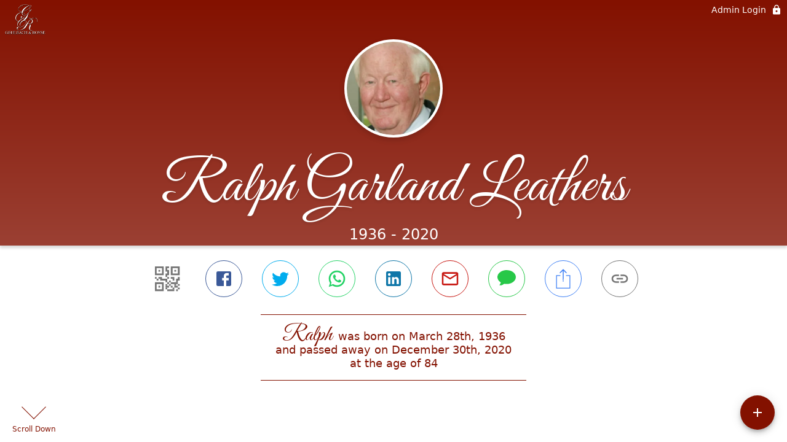

--- FILE ---
content_type: text/html; charset=utf-8
request_url: https://www.gehlbachandroyse.com/obituaries/ralph-leathers
body_size: 3103
content:
<!DOCTYPE html>
    <html lang="en">
    <head>
        <meta charset="utf-8">
        
        <meta name="viewport" content="width=device-width, initial-scale=1.0, maximum-scale=1.0, user-scalable=0" />
        <meta name="theme-color" content="#000000">
        <meta name=”mobile-web-app-capable” content=”yes”>
        <meta http-equiv="cache-control" content="no-cache, no-store" />
        <meta http-equiv="expires" content="Tue, 01 Jan 1980 1:00:00 GMT" />
        <meta http-equiv="pragma" content="no-cache" />

        <meta property="og:image" prefix="og: http://ogp.me/ns#" id="meta-og-image" content="https://res.cloudinary.com/gather-app-prod/image/upload/a_0,c_thumb,g_face,h_635,r_0,w_635/b_white,c_pad,d_gather_square.png,f_auto,h_630,q_auto,r_0,w_1200/v1/prod/user_provided/case/823047/case/1723833296956-ZBqL8EWsLx" />
        <meta property="og:site_name" prefix="og: http://ogp.me/ns#" content="Ralph Garland Leathers Obituary (1936 - 2020) - Georgetown, IN" />
        <meta property="og:image:width" content="1200" />
        <meta property="og:image:height" content="630" />
        <meta property="og:title" content="Ralph Garland Leathers Obituary (1936 - 2020) - Georgetown, IN" />
        <meta property="og:description" content="Ralph was born on March 28th, 1936 and passed away on 
        December 30th, 2020 at the age of 84" />
        <meta property="og:type" content="website" />
        <meta property="og:url" content="https://gehlbachandroyse.com/obituaries/ralph-leathers" />
        
        <meta property="fb:app_id" content="148316406021251" />

        <meta id="meta-case-name" content="ralph-leathers" />
        <meta id="meta-case-fname" content="Ralph" />
        <meta id="meta-case-lname" content="Leathers" />
        <meta id="meta-case-display-name" content="Ralph Garland Leathers" />
        <meta id="meta-case-theme-color" content="#831100" />
        <meta id="meta-case-profile-photo" content="https://res.cloudinary.com/gather-app-prod/image/upload/a_0,c_thumb,g_face,h_635,r_0,w_635/c_limit,f_auto,h_304,q_auto,r_max,w_304/v1/prod/user_provided/case/823047/case/1723833296956-ZBqL8EWsLx" />
        <meta id="meta-case-font-family" content="Great+Vibes" />
        <meta name="description" content="Ralph was born on March 28th, 1936 and passed away on 
        December 30th, 2020 at the age of 84" />
        

        <link id="meta-fh-logo" href="https://res.cloudinary.com/gather-app-prod/image/upload/c_limit,f_auto,h_184,q_auto,w_640/v1/prod/user_provided/funeral_home/1579/1715733245496-nYXFj9yL0x" />
        <link rel="manifest" id="gather-manifest" href="/static/manifest.json">
        <link id="fav-icon" rel="shortcut icon" type="image/png" href="https://res.cloudinary.com/gather-app-prod/image/upload/a_0,c_crop,h_750,r_0,w_750,x_150,y_150/c_limit,d_gather_square.png,f_png,h_64,q_auto,r_0,w_64/v1/prod/user_provided/funeral_home/1579/1715733151401-zN83tRkaUx" />
        <link id="fav-apple-icon" rel="apple-touch-icon" href="https://res.cloudinary.com/gather-app-prod/image/upload/a_0,c_crop,h_750,r_0,w_750,x_150,y_150/c_limit,d_gather_square.png,f_png,h_64,q_auto,r_0,w_64/v1/prod/user_provided/funeral_home/1579/1715733151401-zN83tRkaUx">
        <link id="fav-apple-icon-precomposed" rel="apple-touch-icon-precomposed" href="https://res.cloudinary.com/gather-app-prod/image/upload/a_0,c_crop,h_750,r_0,w_750,x_150,y_150/c_limit,d_gather_square.png,f_png,h_64,q_auto,r_0,w_64/v1/prod/user_provided/funeral_home/1579/1715733151401-zN83tRkaUx">

        <link rel="canonical" href="https://gehlbachandroyse.com/obituaries/ralph-leathers" />

        <link rel="preconnect" crossorigin="anonymous" href="https://fonts.gstatic.com">
        <link rel="stylesheet" href="https://fonts.googleapis.com/icon?family=Material+Icons|Material+Icons+Outlined">
        <link rel="stylesheet" href="https://fonts.googleapis.com/css?family=Roboto:300,400,500">
        <link rel="stylesheet" href="https://fonts.googleapis.com/css2?family=Great+Vibes&display=swap">
        <link rel="stylesheet" href="https://fonts.googleapis.com/css2?family=Montserrat:ital,wght@0,100..900;1,100..900&display=swap" />
        <link rel="stylesheet" href="https://fonts.googleapis.com/css2?family=EB+Garamond:ital,wght@0,400..800;1,400..800&display=swap"/>
        <link rel="stylesheet" href="https://fonts.googleapis.com/css2?family=Tinos:ital,wght@0,400;0,700;1,400;1,700&display=swap"/>
        <link rel="stylesheet" href="https://fonts.googleapis.com/css2?family=Poppins:ital,wght@0,100;0,200;0,300;0,400;0,500;0,600;0,700;0,800;0,900;1,100;1,200;1,300;1,400;1,500;1,600;1,700;1,800;1,900&display=swap"/>
        <link rel="stylesheet" href="https://fonts.googleapis.com/css2?family=Great+Vibes&display=swap"/>


        <link rel="stylesheet" href="/static/css/styles20220620.css">
        <link rel="stylesheet" href="/static/css/calendly.css">
        <link rel="stylesheet" href="/static/css/caseLoadingPage20230131.css">
        <link rel="stylesheet" href="/static/js/index-D9zoTKqK.css">
        <script async src='https://www.google-analytics.com/analytics.js'></script>

        <title>Ralph Garland Leathers Obituary (1936 - 2020) - Georgetown, IN</title>
        <script type="application/ld+json">{"@context":"https://schema.org","@graph":[{"@type":"NewsArticle","headline":"Ralph Garland Leathers Obituary","image":["https://res.cloudinary.com/gather-app-prod/image/upload/a_0,c_thumb,g_face,h_635,r_0,w_635/ar_1:1,c_crop,f_auto,g_faces:auto,q_auto,w_635/c_limit,w_1200/v1/prod/user_provided/case/823047/case/1723833296956-ZBqL8EWsLx","https://res.cloudinary.com/gather-app-prod/image/upload/a_0,c_thumb,g_face,h_635,r_0,w_635/ar_4:3,c_crop,f_auto,g_faces:auto,q_auto,w_635/c_limit,w_1200/v1/prod/user_provided/case/823047/case/1723833296956-ZBqL8EWsLx","https://res.cloudinary.com/gather-app-prod/image/upload/a_0,c_thumb,g_face,h_635,r_0,w_635/ar_16:9,c_crop,f_auto,g_faces:auto,q_auto,w_635/c_limit,w_1200/v1/prod/user_provided/case/823047/case/1723833296956-ZBqL8EWsLx"],"wordCount":204,"articleBody":"Ralph Garland Leathers, 84, passed away Wednesday, December 30, 2020 at his home in Georgetown, IN. He was born March 28, 1936 in Nelson County, KY the son of James Felix and Annie Rae Cook Leathers. He was retired from Floyd County Schools. He was a bus driver, mechanic and a farmer. He was a member of Bloomfield, KY Masonic Lodge #57 and a member of Mt. Zion United Methodist Church in Lanesville, IN. He was preceded in death by his wife, Mazie Catherine McGaughey Leathers, a sister, Ruth Martin and 2 brothers, Paul and Cecil Leathers. He is survived by his wife, Nettie Benson of Georgetown, IN; 4 daughters, Kitty Pennington (David) of Lebanon, TN, Jo Ann Ragan (John) of Floyds Knobs, IN, Cindy Cook (John) of Franklin, TN and Lisa Hammond (Jeff) of Georgetown, IN; 12 grandchildren and 23 great grandchildren.  There will be a graveside service at 1 PM Saturday, January 2, 2021 at Edwardsville Cemetery in Edwardsville, IN. The family suggests memorial gifts be made to either Hosparus of Southern Indiana or to Mt. Zion United Methodist Church. Due to Covid19 masks and social distancing are required. Gehlbach & Royse Funeral Home in Georgetown, IN are entrusted with all arrangements.","author":{"@type":"Organization","name":"Gehlbach & Royse Funeral Home - Georgetown"}}]}</script>
        <script>
            try {
                const urlParams = new URLSearchParams(window.location.search);
                const at = urlParams.get('at');
                if (at) {
                    if (at === 'NONE') {
                        localStorage.removeItem('authToken');
                    } else {
                        localStorage.setItem('authToken', at);
                    }
                }
                const params = new URLSearchParams(location.search.substring(1));
                urlParams.delete('at');
                urlParams.delete('_fwd');
                const qs = urlParams.toString();
                history.replaceState(
                    { id: document.title, source: 'web'},
                    document.title,
                    location.origin + location.pathname + (qs ? '?' + qs : '')
                );
            } catch (ex) {}

            function checckIsDeathCertificateDialogOpen() {
                var deathCertificateDialog = document.getElementById('death-certificate-dialog');
                if (deathCertificateDialog) {
                var dcClassList = deathCertificateDialog.classList.value;
                return dcClassList.search(/hidden/) === -1;
                }
                return false;
            }

            // callback required by Google maps API package
            window.initMap = function () {};

        </script>
        <!-- Global site tag (gtag.js) - Google Analytics -->
        <script async src="https://www.googletagmanager.com/gtag/js?id=G-ZN2Q6FY4Q8"></script>
        <script>
            window.dataLayer = window.dataLayer || [];
            function gtag(){dataLayer.push(arguments);}
            gtag('js', new Date());
            
            gtag('config', 'G-ZN2Q6FY4Q8');
        </script>
    </head>
    
    <body id="body">
        <noscript>
        You need to enable JavaScript to run this app.
        </noscript>
        <div id="root">
        
        <div class="CaseLoadingPage-root" style="background: #831100;">
            <div class="CaseLoadingPage-topLoader">
                <div class="CaseLoadingPage-wrapper">
                    <svg class="CaseLoadingPage-lockIcon" focusable="false" viewBox="0 0 24 24"
                        aria-hidden="true" role="presentation">
                        <path d="M18 8h-1V6c0-2.76-2.24-5-5-5S7 3.24 7 6v2H6c-1.1 0-2 .9-2 2v10c0 1.1.9 2 2 
                            2h12c1.1 0 2-.9 2-2V10c0-1.1-.9-2-2-2zm-6 9c-1.1 0-2-.9-2-2s.9-2 2-2 2 .9 2 2-.9 
                            2-2 2zm3.1-9H8.9V6c0-1.71 1.39-3.1 3.1-3.1 1.71 0 3.1 1.39 3.1 3.1v2z">
                        </path>
                    </svg>
                    <div class="MuiCircularProgress-indeterminate CaseLoadingPage-fabProgress"
                        role="progressbar" style="width: 40px; height: 40px;">
                        <svg viewBox="22 22 44 44">
                            <circle class="MuiCircularProgress-circle MuiCircularProgress-circleIndeterminate"
                                cx="44" cy="44" r="20.2" fill="none" stroke-width="3.6"></circle>
                        </svg>
                    </div>
                </div>
            </div>
            <div class="CaseLoadingPage-logoOuter">
                <img src="https://res.cloudinary.com/gather-app-prod/image/upload/c_limit,f_auto,h_184,q_auto,w_640/v1/prod/user_provided/funeral_home/1579/1715733245496-nYXFj9yL0x" alt="fh-logo">
            </div>
            <div class="CaseLoadingPage-userDetails">
                <p
                    class="CaseLoadingPage-loadingMemorialPage">
                    Loading Ralph's Memorial Page...
                </p>
                <div class="CaseLoadingPage-avatarContainer">
                    <div class="CaseLoadingPage-avatar"
                        style="color: #831100; position: relative; background: none;">
                        <div class="CaseLoadingPage-avatar" style="color: #831100; border: none;">
                            <img alt="RL" src="https://res.cloudinary.com/gather-app-prod/image/upload/a_0,c_thumb,g_face,h_635,r_0,w_635/c_limit,f_auto,h_304,q_auto,r_max,w_304/v1/prod/user_provided/case/823047/case/1723833296956-ZBqL8EWsLx">
                        </div>
                    </div>
                </div>
                <p class="CaseLoadingPage-displayName" style="font-family: 'Great Vibes', cursive, sans-serif !important;">
                    Ralph Garland Leathers
                </p>
            </div>
        </div>
    
        </div>
        <div id="print-container"></div>
    <script type="module" src="/static/js/index-CkY9Oi-f.js"></script>
    </body>
    <script src="/static/js/calendly.js"></script>
    </html>